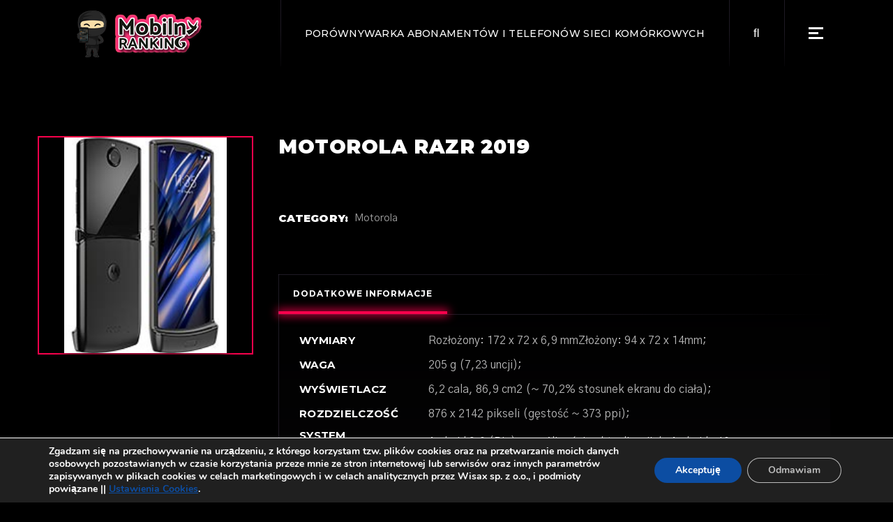

--- FILE ---
content_type: text/html; charset=UTF-8
request_url: https://mobilny-ranking.pl/telefon/motorola-razr-2019/
body_size: 14511
content:
<!DOCTYPE html>
<html lang="pl-PL">
<head>
	<!-- Global site tag (gtag.js) - Google Analytics -->
<script async src="https://www.googletagmanager.com/gtag/js?id=UA-106557590-1"></script>
<script>
  window.dataLayer = window.dataLayer || [];
  function gtag(){dataLayer.push(arguments);}
  gtag('js', new Date());

  gtag('config', 'UA-106557590-1');
</script>

	<meta charset="UTF-8">
	<meta name="viewport" content="width=device-width, initial-scale=1, user-scalable=yes">
	<link rel="profile" href="https://gmpg.org/xfn/11">
	
		
	<title>Motorola Razr 2019 - Mobilny Ranking</title>
<meta name='robots' content='max-image-preview:large' />
<script type='text/javascript'>function ctSetCookie___from_backend(c_name, value) {document.cookie = c_name + "=" + encodeURIComponent(value) + "; path=/; samesite=lax";}ctSetCookie___from_backend('ct_checkjs', '1789974833', '0');</script>
<!-- This site is optimized with the Yoast SEO plugin v12.2 - https://yoast.com/wordpress/plugins/seo/ -->
<meta name="robots" content="max-snippet:-1, max-image-preview:large, max-video-preview:-1"/>
<link rel="canonical" href="https://mobilny-ranking.pl/telefon/motorola-razr-2019/" />
<meta property="og:locale" content="pl_PL" />
<meta property="og:type" content="article" />
<meta property="og:title" content="Motorola Razr 2019 - Mobilny Ranking" />
<meta property="og:url" content="https://mobilny-ranking.pl/telefon/motorola-razr-2019/" />
<meta property="og:site_name" content="Mobilny Ranking" />
<meta name="twitter:card" content="summary_large_image" />
<meta name="twitter:title" content="Motorola Razr 2019 - Mobilny Ranking" />
<meta name="twitter:image" content="https://mobilny-ranking.pl/wp-content/uploads/2021/09/motorola-razr-2019-.jpg" />
<script type='application/ld+json' class='yoast-schema-graph yoast-schema-graph--main'>{"@context":"https://schema.org","@graph":[{"@type":"WebSite","@id":"https://mobilny-ranking.pl/#website","url":"https://mobilny-ranking.pl/","name":"Mobilny Ranking","potentialAction":{"@type":"SearchAction","target":"https://mobilny-ranking.pl/?s={search_term_string}","query-input":"required name=search_term_string"}},{"@type":"ImageObject","@id":"https://mobilny-ranking.pl/telefon/motorola-razr-2019/#primaryimage","url":"https://mobilny-ranking.pl/wp-content/uploads/2021/09/motorola-razr-2019-.jpg","caption":"Motorola Razr 2019"},{"@type":"WebPage","@id":"https://mobilny-ranking.pl/telefon/motorola-razr-2019/#webpage","url":"https://mobilny-ranking.pl/telefon/motorola-razr-2019/","inLanguage":"pl-PL","name":"Motorola Razr 2019 - Mobilny Ranking","isPartOf":{"@id":"https://mobilny-ranking.pl/#website"},"primaryImageOfPage":{"@id":"https://mobilny-ranking.pl/telefon/motorola-razr-2019/#primaryimage"},"datePublished":"2021-09-02T09:39:43+02:00","dateModified":"2021-09-02T09:39:43+02:00"}]}</script>
<!-- / Yoast SEO plugin. -->

<link rel='dns-prefetch' href='//fonts.googleapis.com' />
<link rel='dns-prefetch' href='//s.w.org' />
<link rel="alternate" type="application/rss+xml" title="Mobilny Ranking &raquo; Kanał z wpisami" href="https://mobilny-ranking.pl/feed/" />
<link rel="alternate" type="application/rss+xml" title="Mobilny Ranking &raquo; Kanał z komentarzami" href="https://mobilny-ranking.pl/comments/feed/" />
		<script type="text/javascript">
			window._wpemojiSettings = {"baseUrl":"https:\/\/s.w.org\/images\/core\/emoji\/13.0.1\/72x72\/","ext":".png","svgUrl":"https:\/\/s.w.org\/images\/core\/emoji\/13.0.1\/svg\/","svgExt":".svg","source":{"concatemoji":"https:\/\/mobilny-ranking.pl\/wp-includes\/js\/wp-emoji-release.min.js?ver=5.7.14"}};
			!function(e,a,t){var n,r,o,i=a.createElement("canvas"),p=i.getContext&&i.getContext("2d");function s(e,t){var a=String.fromCharCode;p.clearRect(0,0,i.width,i.height),p.fillText(a.apply(this,e),0,0);e=i.toDataURL();return p.clearRect(0,0,i.width,i.height),p.fillText(a.apply(this,t),0,0),e===i.toDataURL()}function c(e){var t=a.createElement("script");t.src=e,t.defer=t.type="text/javascript",a.getElementsByTagName("head")[0].appendChild(t)}for(o=Array("flag","emoji"),t.supports={everything:!0,everythingExceptFlag:!0},r=0;r<o.length;r++)t.supports[o[r]]=function(e){if(!p||!p.fillText)return!1;switch(p.textBaseline="top",p.font="600 32px Arial",e){case"flag":return s([127987,65039,8205,9895,65039],[127987,65039,8203,9895,65039])?!1:!s([55356,56826,55356,56819],[55356,56826,8203,55356,56819])&&!s([55356,57332,56128,56423,56128,56418,56128,56421,56128,56430,56128,56423,56128,56447],[55356,57332,8203,56128,56423,8203,56128,56418,8203,56128,56421,8203,56128,56430,8203,56128,56423,8203,56128,56447]);case"emoji":return!s([55357,56424,8205,55356,57212],[55357,56424,8203,55356,57212])}return!1}(o[r]),t.supports.everything=t.supports.everything&&t.supports[o[r]],"flag"!==o[r]&&(t.supports.everythingExceptFlag=t.supports.everythingExceptFlag&&t.supports[o[r]]);t.supports.everythingExceptFlag=t.supports.everythingExceptFlag&&!t.supports.flag,t.DOMReady=!1,t.readyCallback=function(){t.DOMReady=!0},t.supports.everything||(n=function(){t.readyCallback()},a.addEventListener?(a.addEventListener("DOMContentLoaded",n,!1),e.addEventListener("load",n,!1)):(e.attachEvent("onload",n),a.attachEvent("onreadystatechange",function(){"complete"===a.readyState&&t.readyCallback()})),(n=t.source||{}).concatemoji?c(n.concatemoji):n.wpemoji&&n.twemoji&&(c(n.twemoji),c(n.wpemoji)))}(window,document,window._wpemojiSettings);
		</script>
		<style type="text/css">
img.wp-smiley,
img.emoji {
	display: inline !important;
	border: none !important;
	box-shadow: none !important;
	height: 1em !important;
	width: 1em !important;
	margin: 0 .07em !important;
	vertical-align: -0.1em !important;
	background: none !important;
	padding: 0 !important;
}
</style>
	<link rel='stylesheet' id='font-awesome-css'  href='https://mobilny-ranking.pl/wp-content/plugins/woocommerce-ajax-filters/berocket/assets/css/font-awesome.min.css?ver=5.7.14' type='text/css' media='all' />
<link rel='stylesheet' id='berocket_aapf_widget-style-css'  href='https://mobilny-ranking.pl/wp-content/plugins/woocommerce-ajax-filters/assets/frontend/css/fullmain.min.css?ver=1.5.0.9' type='text/css' media='all' />
<link rel='stylesheet' id='dripicons-css'  href='https://mobilny-ranking.pl/wp-content/plugins/weltgeist-core/inc/icons/dripicons/assets/css/dripicons.min.css?ver=5.7.14' type='text/css' media='all' />
<link rel='stylesheet' id='elegant-icons-css'  href='https://mobilny-ranking.pl/wp-content/plugins/weltgeist-core/inc/icons/elegant-icons/assets/css/elegant-icons.min.css?ver=5.7.14' type='text/css' media='all' />
<link rel='stylesheet' id='ionicons-css'  href='https://mobilny-ranking.pl/wp-content/plugins/weltgeist-core/inc/icons/ionicons/assets/css/ionicons.min.css?ver=5.7.14' type='text/css' media='all' />
<link rel='stylesheet' id='linea-icons-css'  href='https://mobilny-ranking.pl/wp-content/plugins/weltgeist-core/inc/icons/linea-icons/assets/css/linea-icons.min.css?ver=5.7.14' type='text/css' media='all' />
<link rel='stylesheet' id='linear-icons-css'  href='https://mobilny-ranking.pl/wp-content/plugins/weltgeist-core/inc/icons/linear-icons/assets/css/linear-icons.min.css?ver=5.7.14' type='text/css' media='all' />
<link rel='stylesheet' id='material-icons-css'  href='https://fonts.googleapis.com/icon?family=Material+Icons&#038;ver=5.7.14' type='text/css' media='all' />
<link rel='stylesheet' id='simple-line-icons-css'  href='https://mobilny-ranking.pl/wp-content/plugins/weltgeist-core/inc/icons/simple-line-icons/assets/css/simple-line-icons.min.css?ver=5.7.14' type='text/css' media='all' />
<link rel='stylesheet' id='wc-block-vendors-style-css'  href='https://mobilny-ranking.pl/wp-content/plugins/woocommerce/packages/woocommerce-blocks/build/vendors-style.css?ver=3.1.0' type='text/css' media='all' />
<link rel='stylesheet' id='wc-block-style-css'  href='https://mobilny-ranking.pl/wp-content/plugins/woocommerce/packages/woocommerce-blocks/build/style.css?ver=3.1.0' type='text/css' media='all' />
<link rel='stylesheet' id='kk-star-ratings-css'  href='https://mobilny-ranking.pl/wp-content/plugins/kk-star-ratings/public/css/kk-star-ratings.css?ver=4.1.3' type='text/css' media='all' />
<style id='kk-star-ratings-inline-css' type='text/css'>
.kk-star-ratings .kksr-stars .kksr-star {
        margin-right: 0px;
    }
    [dir="rtl"] .kk-star-ratings .kksr-stars .kksr-star {
        margin-left: 0px;
        margin-right: 0;
    }
</style>
<link rel='stylesheet' id='ns-style-remove-related-css-css'  href='https://mobilny-ranking.pl/wp-content/plugins/ns-remove-related-products-for-woocommerce//css/style_remove.css?ver=5.7.14' type='text/css' media='all' />
<link rel='stylesheet' id='rs-plugin-settings-css'  href='https://mobilny-ranking.pl/wp-content/plugins/revslider/public/assets/css/rs6.css?ver=6.4.11' type='text/css' media='all' />
<style id='rs-plugin-settings-inline-css' type='text/css'>
#rs-demo-id {}
</style>
<style id='woocommerce-inline-inline-css' type='text/css'>
.woocommerce form .form-row .required { visibility: visible; }
</style>
<link rel='stylesheet' id='swiper-css'  href='https://mobilny-ranking.pl/wp-content/plugins/qi-addons-for-elementor/assets/plugins/swiper/swiper.min.css?ver=5.7.14' type='text/css' media='all' />
<link rel='stylesheet' id='qi-addons-for-elementor-grid-style-css'  href='https://mobilny-ranking.pl/wp-content/plugins/qi-addons-for-elementor/assets/css/grid.min.css?ver=5.7.14' type='text/css' media='all' />
<link rel='stylesheet' id='qi-addons-for-elementor-helper-parts-style-css'  href='https://mobilny-ranking.pl/wp-content/plugins/qi-addons-for-elementor/assets/css/helper-parts.min.css?ver=5.7.14' type='text/css' media='all' />
<link rel='stylesheet' id='qi-addons-for-elementor-style-css'  href='https://mobilny-ranking.pl/wp-content/plugins/qi-addons-for-elementor/assets/css/main.min.css?ver=5.7.14' type='text/css' media='all' />
<link rel='stylesheet' id='select2-css'  href='https://mobilny-ranking.pl/wp-content/plugins/woocommerce-ajax-filters/assets/frontend/css/select2.min.css?ver=5.7.14' type='text/css' media='all' />
<link rel='stylesheet' id='weltgeist-core-dashboard-style-css'  href='https://mobilny-ranking.pl/wp-content/plugins/weltgeist-core/inc/core-dashboard/assets/css/core-dashboard.min.css?ver=5.7.14' type='text/css' media='all' />
<link rel='stylesheet' id='perfect-scrollbar-css'  href='https://mobilny-ranking.pl/wp-content/plugins/weltgeist-core/assets/plugins/perfect-scrollbar/perfect-scrollbar.css?ver=5.7.14' type='text/css' media='all' />
<link rel='stylesheet' id='weltgeist-main-css'  href='https://mobilny-ranking.pl/wp-content/themes/weltgeist/assets/css/main.min.css?ver=5.7.14' type='text/css' media='all' />
<link rel='stylesheet' id='weltgeist-core-style-css'  href='https://mobilny-ranking.pl/wp-content/plugins/weltgeist-core/assets/css/weltgeist-core.min.css?ver=5.7.14' type='text/css' media='all' />
<link rel='stylesheet' id='weltgeist-style-css'  href='https://mobilny-ranking.pl/wp-content/themes/weltgeist/style.css?ver=5.7.14' type='text/css' media='all' />
<style id='weltgeist-style-inline-css' type='text/css'>
body { background-image: url();}#qodef-page-inner { padding: 100px 0 77px 0;}.qodef-news-reviews-holder .qodef-e-average { background-image: url(https://mobilny-ranking.pl/wp-content/uploads/2019/12/blog-rating-img-1.png);background-repeat: no-repeat;background-size: cover;}.qodef-news-reviews-holder .qodef-e-others { background-image: url(https://mobilny-ranking.pl/wp-content/uploads/2019/12/blog-rating-img-2.png);background-repeat: no-repeat;background-size: cover;}#qodef-page-spinner .qodef-m-inner { background-color: #000000;}.qodef-page-title { height: 145px;}.qodef-header--standard #qodef-page-header { height: 95px;background: none;box-shadow: none;}.qodef-header--standard #qodef-page-header-inner { padding-left: 100px;padding-right: 100px;}
</style>
<link rel='stylesheet' id='magnific-popup-css'  href='https://mobilny-ranking.pl/wp-content/themes/weltgeist/assets/plugins/magnific-popup/magnific-popup.css?ver=5.7.14' type='text/css' media='all' />
<link rel='stylesheet' id='weltgeist-google-fonts-css'  href='https://fonts.googleapis.com/css?family=Montserrat%3A400%2C500%2C700%2C900%7CGothic+A1%3A400%2C500%2C700%2C900&#038;subset=latin-ext&#038;ver=1.0.0' type='text/css' media='all' />
<link rel='stylesheet' id='moove_gdpr_frontend-css'  href='https://mobilny-ranking.pl/wp-content/plugins/gdpr-cookie-compliance/dist/styles/gdpr-main.css?ver=4.2.7' type='text/css' media='all' />
<script type='text/javascript' src='https://mobilny-ranking.pl/wp-includes/js/jquery/jquery.min.js?ver=3.5.1' id='jquery-core-js'></script>
<script type='text/javascript' src='https://mobilny-ranking.pl/wp-includes/js/jquery/jquery-migrate.min.js?ver=3.3.2' id='jquery-migrate-js'></script>
<script type='text/javascript' id='ct_public-js-extra'>
/* <![CDATA[ */
var ctPublic = {"_ajax_nonce":"2d05d7cd3c","_ajax_url":"https:\/\/mobilny-ranking.pl\/wp-admin\/admin-ajax.php"};
/* ]]> */
</script>
<script type='text/javascript' src='https://mobilny-ranking.pl/wp-content/plugins/cleantalk-spam-protect/js/apbct-public.min.js?ver=5.145.2' id='ct_public-js'></script>
<script type='text/javascript' id='ct_nocache-js-extra'>
/* <![CDATA[ */
var ctNocache = {"ajaxurl":"https:\/\/mobilny-ranking.pl\/wp-admin\/admin-ajax.php","info_flag":"","set_cookies_flag":"","blog_home":"https:\/\/mobilny-ranking.pl\/"};
/* ]]> */
</script>
<script type='text/javascript' src='https://mobilny-ranking.pl/wp-content/plugins/cleantalk-spam-protect/js/cleantalk_nocache.min.js?ver=5.145.2' id='ct_nocache-js'></script>
<script type='text/javascript' src='https://mobilny-ranking.pl/wp-content/plugins/revslider/public/assets/js/rbtools.min.js?ver=6.4.8' id='tp-tools-js'></script>
<script type='text/javascript' src='https://mobilny-ranking.pl/wp-content/plugins/revslider/public/assets/js/rs6.min.js?ver=6.4.11' id='revmin-js'></script>
<link rel="https://api.w.org/" href="https://mobilny-ranking.pl/wp-json/" /><link rel="alternate" type="application/json" href="https://mobilny-ranking.pl/wp-json/wp/v2/product/57904" /><link rel="EditURI" type="application/rsd+xml" title="RSD" href="https://mobilny-ranking.pl/xmlrpc.php?rsd" />
<link rel="wlwmanifest" type="application/wlwmanifest+xml" href="https://mobilny-ranking.pl/wp-includes/wlwmanifest.xml" /> 
<meta name="generator" content="WordPress 5.7.14" />
<meta name="generator" content="WooCommerce 4.4.4" />
<link rel='shortlink' href='https://mobilny-ranking.pl/?p=57904' />
<link rel="alternate" type="application/json+oembed" href="https://mobilny-ranking.pl/wp-json/oembed/1.0/embed?url=https%3A%2F%2Fmobilny-ranking.pl%2Ftelefon%2Fmotorola-razr-2019%2F" />
<link rel="alternate" type="text/xml+oembed" href="https://mobilny-ranking.pl/wp-json/oembed/1.0/embed?url=https%3A%2F%2Fmobilny-ranking.pl%2Ftelefon%2Fmotorola-razr-2019%2F&#038;format=xml" />
<style></style>	<noscript><style>.woocommerce-product-gallery{ opacity: 1 !important; }</style></noscript>
	<meta name="generator" content="Powered by Slider Revolution 6.4.11 - responsive, Mobile-Friendly Slider Plugin for WordPress with comfortable drag and drop interface." />
<link rel="icon" href="https://mobilny-ranking.pl/wp-content/uploads/2019/08/cropped-cropped-mobilny-ranking-1-32x32.png" sizes="32x32" />
<link rel="icon" href="https://mobilny-ranking.pl/wp-content/uploads/2019/08/cropped-cropped-mobilny-ranking-1-192x192.png" sizes="192x192" />
<link rel="apple-touch-icon" href="https://mobilny-ranking.pl/wp-content/uploads/2019/08/cropped-cropped-mobilny-ranking-1-180x180.png" />
<meta name="msapplication-TileImage" content="https://mobilny-ranking.pl/wp-content/uploads/2019/08/cropped-cropped-mobilny-ranking-1-270x270.png" />
<style id="gdpr_cookie_compliance_inline_styles" type='text/css'>
	#moove_gdpr_cookie_modal,#moove_gdpr_cookie_info_bar,.gdpr_cookie_settings_shortcode_content{font-family:Nunito,sans-serif}#moove_gdpr_save_popup_settings_button{background-color:#373737;color:#fff}#moove_gdpr_save_popup_settings_button:hover{background-color:#000}#moove_gdpr_cookie_info_bar .moove-gdpr-info-bar-container .moove-gdpr-info-bar-content a.mgbutton,#moove_gdpr_cookie_info_bar .moove-gdpr-info-bar-container .moove-gdpr-info-bar-content button.mgbutton{background-color:#0c4da2}#moove_gdpr_cookie_modal .moove-gdpr-modal-content .moove-gdpr-modal-footer-content .moove-gdpr-button-holder a.mgbutton,#moove_gdpr_cookie_modal .moove-gdpr-modal-content .moove-gdpr-modal-footer-content .moove-gdpr-button-holder button.mgbutton,.gdpr_cookie_settings_shortcode_content .gdpr-shr-button.button-green{background-color:#0c4da2;border-color:#0c4da2}#moove_gdpr_cookie_modal .moove-gdpr-modal-content .moove-gdpr-modal-footer-content .moove-gdpr-button-holder a.mgbutton:hover,#moove_gdpr_cookie_modal .moove-gdpr-modal-content .moove-gdpr-modal-footer-content .moove-gdpr-button-holder button.mgbutton:hover,.gdpr_cookie_settings_shortcode_content .gdpr-shr-button.button-green:hover{background-color:#fff;color:#0c4da2}#moove_gdpr_cookie_modal .moove-gdpr-modal-content .moove-gdpr-modal-close i,#moove_gdpr_cookie_modal .moove-gdpr-modal-content .moove-gdpr-modal-close span.gdpr-icon{background-color:#0c4da2;border:1px solid #0c4da2}#moove_gdpr_cookie_modal .moove-gdpr-modal-content .moove-gdpr-modal-close i:hover,#moove_gdpr_cookie_modal .moove-gdpr-modal-content .moove-gdpr-modal-close span.gdpr-icon:hover,#moove_gdpr_cookie_info_bar span[data-href]>u.change-settings-button{color:#0c4da2}#moove_gdpr_cookie_modal .moove-gdpr-modal-content .moove-gdpr-modal-left-content #moove-gdpr-menu li.menu-item-selected a span.gdpr-icon,#moove_gdpr_cookie_modal .moove-gdpr-modal-content .moove-gdpr-modal-left-content #moove-gdpr-menu li.menu-item-selected button span.gdpr-icon{color:inherit}#moove_gdpr_cookie_modal .moove-gdpr-modal-content .moove-gdpr-modal-left-content #moove-gdpr-menu li:hover a,#moove_gdpr_cookie_modal .moove-gdpr-modal-content .moove-gdpr-modal-left-content #moove-gdpr-menu li:hover button{color:#000}#moove_gdpr_cookie_modal .moove-gdpr-modal-content .moove-gdpr-modal-left-content #moove-gdpr-menu li a span.gdpr-icon,#moove_gdpr_cookie_modal .moove-gdpr-modal-content .moove-gdpr-modal-left-content #moove-gdpr-menu li button span.gdpr-icon{color:inherit}#moove_gdpr_cookie_modal .gdpr-acc-link{line-height:0;font-size:0;color:transparent;position:absolute}#moove_gdpr_cookie_modal .moove-gdpr-modal-content .moove-gdpr-modal-close:hover i,#moove_gdpr_cookie_modal .moove-gdpr-modal-content .moove-gdpr-modal-left-content #moove-gdpr-menu li a,#moove_gdpr_cookie_modal .moove-gdpr-modal-content .moove-gdpr-modal-left-content #moove-gdpr-menu li button,#moove_gdpr_cookie_modal .moove-gdpr-modal-content .moove-gdpr-modal-left-content #moove-gdpr-menu li button i,#moove_gdpr_cookie_modal .moove-gdpr-modal-content .moove-gdpr-modal-left-content #moove-gdpr-menu li a i,#moove_gdpr_cookie_modal .moove-gdpr-modal-content .moove-gdpr-tab-main .moove-gdpr-tab-main-content a:hover,#moove_gdpr_cookie_info_bar.moove-gdpr-dark-scheme .moove-gdpr-info-bar-container .moove-gdpr-info-bar-content a.mgbutton:hover,#moove_gdpr_cookie_info_bar.moove-gdpr-dark-scheme .moove-gdpr-info-bar-container .moove-gdpr-info-bar-content button.mgbutton:hover,#moove_gdpr_cookie_info_bar.moove-gdpr-dark-scheme .moove-gdpr-info-bar-container .moove-gdpr-info-bar-content a:hover,#moove_gdpr_cookie_info_bar.moove-gdpr-dark-scheme .moove-gdpr-info-bar-container .moove-gdpr-info-bar-content button:hover,#moove_gdpr_cookie_info_bar.moove-gdpr-dark-scheme .moove-gdpr-info-bar-container .moove-gdpr-info-bar-content span.change-settings-button:hover,#moove_gdpr_cookie_info_bar.moove-gdpr-dark-scheme .moove-gdpr-info-bar-container .moove-gdpr-info-bar-content u.change-settings-button:hover,#moove_gdpr_cookie_info_bar span[data-href]>u.change-settings-button{color:#0c4da2}#moove_gdpr_cookie_modal .moove-gdpr-modal-content .moove-gdpr-modal-left-content #moove-gdpr-menu li.menu-item-selected a,#moove_gdpr_cookie_modal .moove-gdpr-modal-content .moove-gdpr-modal-left-content #moove-gdpr-menu li.menu-item-selected button{color:#000}#moove_gdpr_cookie_modal .moove-gdpr-modal-content .moove-gdpr-modal-left-content #moove-gdpr-menu li.menu-item-selected a i,#moove_gdpr_cookie_modal .moove-gdpr-modal-content .moove-gdpr-modal-left-content #moove-gdpr-menu li.menu-item-selected button i{color:#000}#moove_gdpr_cookie_modal.lity-hide{display:none}</style><script type="text/javascript">function setREVStartSize(e){
			//window.requestAnimationFrame(function() {				 
				window.RSIW = window.RSIW===undefined ? window.innerWidth : window.RSIW;	
				window.RSIH = window.RSIH===undefined ? window.innerHeight : window.RSIH;	
				try {								
					var pw = document.getElementById(e.c).parentNode.offsetWidth,
						newh;
					pw = pw===0 || isNaN(pw) ? window.RSIW : pw;
					e.tabw = e.tabw===undefined ? 0 : parseInt(e.tabw);
					e.thumbw = e.thumbw===undefined ? 0 : parseInt(e.thumbw);
					e.tabh = e.tabh===undefined ? 0 : parseInt(e.tabh);
					e.thumbh = e.thumbh===undefined ? 0 : parseInt(e.thumbh);
					e.tabhide = e.tabhide===undefined ? 0 : parseInt(e.tabhide);
					e.thumbhide = e.thumbhide===undefined ? 0 : parseInt(e.thumbhide);
					e.mh = e.mh===undefined || e.mh=="" || e.mh==="auto" ? 0 : parseInt(e.mh,0);		
					if(e.layout==="fullscreen" || e.l==="fullscreen") 						
						newh = Math.max(e.mh,window.RSIH);					
					else{					
						e.gw = Array.isArray(e.gw) ? e.gw : [e.gw];
						for (var i in e.rl) if (e.gw[i]===undefined || e.gw[i]===0) e.gw[i] = e.gw[i-1];					
						e.gh = e.el===undefined || e.el==="" || (Array.isArray(e.el) && e.el.length==0)? e.gh : e.el;
						e.gh = Array.isArray(e.gh) ? e.gh : [e.gh];
						for (var i in e.rl) if (e.gh[i]===undefined || e.gh[i]===0) e.gh[i] = e.gh[i-1];
											
						var nl = new Array(e.rl.length),
							ix = 0,						
							sl;					
						e.tabw = e.tabhide>=pw ? 0 : e.tabw;
						e.thumbw = e.thumbhide>=pw ? 0 : e.thumbw;
						e.tabh = e.tabhide>=pw ? 0 : e.tabh;
						e.thumbh = e.thumbhide>=pw ? 0 : e.thumbh;					
						for (var i in e.rl) nl[i] = e.rl[i]<window.RSIW ? 0 : e.rl[i];
						sl = nl[0];									
						for (var i in nl) if (sl>nl[i] && nl[i]>0) { sl = nl[i]; ix=i;}															
						var m = pw>(e.gw[ix]+e.tabw+e.thumbw) ? 1 : (pw-(e.tabw+e.thumbw)) / (e.gw[ix]);					
						newh =  (e.gh[ix] * m) + (e.tabh + e.thumbh);
					}				
					if(window.rs_init_css===undefined) window.rs_init_css = document.head.appendChild(document.createElement("style"));					
					document.getElementById(e.c).height = newh+"px";
					window.rs_init_css.innerHTML += "#"+e.c+"_wrapper { height: "+newh+"px }";				
				} catch(e){
					console.log("Failure at Presize of Slider:" + e)
				}					   
			//});
		  };</script>
		<style type="text/css" id="wp-custom-css">
			.qodef-e-info-item.qodef-e-info-author {display:none}
.qodef-e-info-item.qodef-e-info-comments {display:none}
.qodef-e-info.qodef-info--topright {display:none}
#qodef-woo-page.qodef--single .qodef-woo-single-image {
    position: relative;
    display: inline-block;
    width: 400px;
	height: auto;
    vertical-align: top;
}
.qodef-woo-single-image {border: 2px solid #f8014c!important;}		</style>
		</head>
<body class="product-template-default single single-product postid-57904 wp-custom-logo theme-weltgeist qode-framework-1.1.3 woocommerce woocommerce-page woocommerce-no-js qodef-qi--no-touch qi-addons-for-elementor-1.3 qodef-back-to-top--enabled  qodef-content-grid-1200 qodef-header--standard qodef-header-appearance--none qodef-mobile-header--standard qodef-drop-down-second--full-width qodef-drop-down-second--animate-height weltgeist-core-1.1 weltgeist-1.2 qodef-header-standard--right qodef-search--fullscreen elementor-default elementor-kit-34726" itemscope itemtype="https://schema.org/WebPage">
<div id="qodef-page-wrapper" class="">
	<header id="qodef-page-header">
		<div id="qodef-page-header-inner" >
		<a itemprop="url" class="qodef-header-logo-link qodef-height--set" href="https://mobilny-ranking.pl/" style="height:87px" rel="home">
	<img width="200" height="80" src="https://mobilny-ranking.pl/wp-content/uploads/2021/07/mobilny-ranking-logo-roz.png" class="qodef-header-logo-image qodef--main" alt="logo main" loading="lazy" />	<img width="200" height="80" src="https://mobilny-ranking.pl/wp-content/uploads/2021/07/mobilny-ranking-logo-roz.png" class="qodef-header-logo-image qodef--dark" alt="logo dark" loading="lazy" />	<img width="200" height="80" src="https://mobilny-ranking.pl/wp-content/uploads/2021/07/mobilny-ranking-logo-roz.png" class="qodef-header-logo-image qodef--light" alt="logo light" loading="lazy" /></a>	<div class="qodef-widget-holder">
		<div id="weltgeist_core_custom_font-3" class="widget widget_weltgeist_core_custom_font qodef-header-widget-area-one" data-area="header-widget-one"><h1 class="qodef-shortcode qodef-m  qodef-custom-font qodef-custom-font-7679 qodef-layout--simple" style="font-size: 14px;font-weight: 500">Porównywarka Abonamentów i Telefonów Sieci Komórkowych</h1></div><div id="search-5" class="widget widget_search qodef-header-widget-area-one" data-area="header-widget-one"><form role="search" method="get" class="qodef-search-form" action="https://mobilny-ranking.pl/">
	<label for="qodef-search-form-6970c1f1958cd" class="screen-reader-text">Search for:</label>
	<div class="qodef-search-form-inner clear">
		<input type="search" id="qodef-search-form-6970c1f1958cd" class="qodef-search-form-field" required value="" name="s" placeholder="Search_" />
		<button type="submit" class="qodef-search-form-button"><span class="qodef-icon-font-awesome fas fa-search" ></span></button>
	</div>
</form></div><div id="weltgeist_core_side_area_opener-2" class="widget widget_weltgeist_core_side_area_opener qodef-header-widget-area-one" data-area="header-widget-one">			<a itemprop="url" class="qodef-side-area-opener qodef-side-area-opener--predefined"   href="#">
				<span class="qodef-lines"><span class="qodef-line qodef-line-1"></span><span class="qodef-line qodef-line-2"></span><span class="qodef-line qodef-line-3"></span></span>			</a>
			</div>	</div>
	</div>
	</header><header id="qodef-page-mobile-header">
		<div id="qodef-page-mobile-header-inner">
		<a itemprop="url" class="qodef-mobile-header-logo-link" href="https://mobilny-ranking.pl/" style="height:67px" rel="home">
	<img width="200" height="80" src="https://mobilny-ranking.pl/wp-content/uploads/2021/07/mobilny-ranking-logo-roz.png" class="qodef-header-logo-image qodef--main" alt="logo main" loading="lazy" />	<img width="200" height="80" src="https://mobilny-ranking.pl/wp-content/uploads/2021/07/mobilny-ranking-logo-roz.png" class="qodef-header-logo-image qodef--dark" alt="logo dark" loading="lazy" /><img width="200" height="80" src="https://mobilny-ranking.pl/wp-content/uploads/2021/07/mobilny-ranking-logo-roz.png" class="qodef-header-logo-image qodef--light" alt="logo light" loading="lazy" /></a><a class="qodef-mobile-header-opener qodef-mobile-menu-opener--predefined" href="#">
	<span class="qodef-open-icon">
		<span class="qodef-lines"><span class="qodef-line qodef-line-1"></span><span class="qodef-line qodef-line-2"></span><span class="qodef-line qodef-line-3"></span></span>	</span>
	<span class="qodef-close-icon">
		<span class="qodef-lines"><span class="qodef-line qodef-line-1"></span><span class="qodef-line qodef-line-2"></span><span class="qodef-line qodef-line-3"></span></span>	</span>
</a>	<nav class="qodef-mobile-header-navigation" role="navigation" aria-label="Mobile Menu">
		<ul id="menu-kategorie-1" class="qodef-content-grid"><li class="menu-item menu-item-type-taxonomy menu-item-object-category menu-item-38559"><a href="https://mobilny-ranking.pl/kategorie/oferty-sieci-komorkowych/"><span class="qodef-menu-item-text">Oferty Sieci Komórkowych</span></a></li>
<li class="menu-item menu-item-type-custom menu-item-object-custom menu-item-38564"><a href="https://mobilny-ranking.pl/telefony"><span class="qodef-menu-item-text">Porównywarka Telefonów</span></a></li>
<li class="menu-item menu-item-type-taxonomy menu-item-object-category menu-item-38557"><a href="https://mobilny-ranking.pl/kategorie/telefony-artykuly-i-recenzje/"><span class="qodef-menu-item-text">Telefony &#8211; Artykuły i Recenzje</span></a></li>
<li class="menu-item menu-item-type-taxonomy menu-item-object-category menu-item-38558"><a href="https://mobilny-ranking.pl/kategorie/promocje/"><span class="qodef-menu-item-text">Promocje</span></a></li>
<li class="menu-item menu-item-type-taxonomy menu-item-object-category menu-item-38560"><a href="https://mobilny-ranking.pl/kategorie/poradniki/"><span class="qodef-menu-item-text">Poradniki</span></a></li>
<li class="menu-item menu-item-type-taxonomy menu-item-object-category menu-item-38561"><a href="https://mobilny-ranking.pl/kategorie/nowe-technologie/"><span class="qodef-menu-item-text">Nowe Technologie</span></a></li>
<li class="menu-item menu-item-type-taxonomy menu-item-object-category menu-item-38556"><a href="https://mobilny-ranking.pl/kategorie/aktualnosci/"><span class="qodef-menu-item-text">Aktualności</span></a></li>
</ul>	</nav>
	</div>
	</header>	<div id="qodef-page-outer">
				<div id="qodef-page-inner" class="qodef-content-grid">
	<main id="qodef-page-content" class="qodef-grid qodef-layout--template qodef--no-bottom-space "><div class="qodef-grid-inner clear"><div id="qodef-woo-page" class="qodef-grid-item qodef--single qodef-popup--magnific-popup qodef-magnific-popup qodef-popup-gallery">
					
			<div class="woocommerce-notices-wrapper"></div><div id="product-57904" class="product type-product post-57904 status-publish first instock product_cat-motorola has-post-thumbnail shipping-taxable product-type-simple">

	<div class="qodef-woo-single-inner"><div class="qodef-woo-single-image"><div class="woocommerce-product-gallery woocommerce-product-gallery--with-images woocommerce-product-gallery--columns-3 images qodef-position--below" data-columns="3" style="opacity: 0; transition: opacity .25s ease-in-out;">
	<figure class="woocommerce-product-gallery__wrapper">
		<div data-thumb="https://mobilny-ranking.pl/wp-content/uploads/2021/09/motorola-razr-2019-.jpg" data-thumb-alt="Motorola Razr 2019" class="woocommerce-product-gallery__image"><a href="https://mobilny-ranking.pl/wp-content/uploads/2021/09/motorola-razr-2019-.jpg"><img width="1" height="1" src="https://mobilny-ranking.pl/wp-content/uploads/2021/09/motorola-razr-2019-.jpg" class="wp-post-image" alt="Motorola Razr 2019" loading="lazy" title="Motorola Razr 2019 1" data-caption="" data-src="https://mobilny-ranking.pl/wp-content/uploads/2021/09/motorola-razr-2019-.jpg" data-large_image="https://mobilny-ranking.pl/wp-content/uploads/2021/09/motorola-razr-2019-.jpg" data-large_image_width="0" data-large_image_height="0" /></a></div><div class="qodef-woo-thumbnails-wrapper"></div>	</figure>
</div>
</div>
	<div class="summary entry-summary">
		<h2 class="qodef-woo-product-title product_title entry-title">Motorola Razr 2019</h2><p class="price"></p>
<div class="product_meta">
	
		
	
	<span class="posted_in"><span class="qodef-woo-meta-label">Category:</span><span class="qodef-woo-meta-value"><a href="https://mobilny-ranking.pl/telefony/motorola/" rel="tag">Motorola</a></span></span>
	
	
</div>

	<div class="woocommerce-tabs wc-tabs-wrapper">
		<ul class="tabs wc-tabs" role="tablist">
							<li class="additional_information_tab" id="tab-title-additional_information" role="tab" aria-controls="tab-additional_information">
					<a href="#tab-additional_information">
						Dodatkowe informacje					</a>
				</li>
					</ul>
					<div class="woocommerce-Tabs-panel woocommerce-Tabs-panel--additional_information panel entry-content wc-tab" id="tab-additional_information" role="tabpanel" aria-labelledby="tab-title-additional_information">
				
	<h2>Dodatkowe informacje</h2>

<table class="woocommerce-product-attributes shop_attributes">
			<tr class="woocommerce-product-attributes-item woocommerce-product-attributes-item--attribute_pa_wymiary">
			<th class="woocommerce-product-attributes-item__label">Wymiary</th>
			<td class="woocommerce-product-attributes-item__value"><p>Rozłożony: 172 x 72 x 6,9 mmZłożony: 94 x 72 x 14mm;</p>
</td>
		</tr>
			<tr class="woocommerce-product-attributes-item woocommerce-product-attributes-item--attribute_pa_waga">
			<th class="woocommerce-product-attributes-item__label">Waga</th>
			<td class="woocommerce-product-attributes-item__value"><p>205 g (7,23 uncji);</p>
</td>
		</tr>
			<tr class="woocommerce-product-attributes-item woocommerce-product-attributes-item--attribute_pa_wyswietlacz">
			<th class="woocommerce-product-attributes-item__label">Wyświetlacz</th>
			<td class="woocommerce-product-attributes-item__value"><p>6,2 cala, 86,9 cm2 (~ 70,2% stosunek ekranu do ciała);</p>
</td>
		</tr>
			<tr class="woocommerce-product-attributes-item woocommerce-product-attributes-item--attribute_pa_rozdzielczosc">
			<th class="woocommerce-product-attributes-item__label">Rozdzielczość</th>
			<td class="woocommerce-product-attributes-item__value"><p>876 x 2142 pikseli (gęstość ~ 373 ppi);</p>
</td>
		</tr>
			<tr class="woocommerce-product-attributes-item woocommerce-product-attributes-item--attribute_pa_system-operacyjny">
			<th class="woocommerce-product-attributes-item__label">System Operacyjny</th>
			<td class="woocommerce-product-attributes-item__value"><p>Android 9.0 (Pie), z możliwością aktualizacji do Androida 10;</p>
</td>
		</tr>
			<tr class="woocommerce-product-attributes-item woocommerce-product-attributes-item--attribute_pa_procesor">
			<th class="woocommerce-product-attributes-item__label">Procesor</th>
			<td class="woocommerce-product-attributes-item__value"><p>Ośmiordzeniowy (2&#215;2,2 GHz 360 złoty i 6&#215;1,7 GHz Kryo 360 srebrny);</p>
</td>
		</tr>
			<tr class="woocommerce-product-attributes-item woocommerce-product-attributes-item--attribute_pa_pamiec-wewnetrzna-ram">
			<th class="woocommerce-product-attributes-item__label">Pamięć Wewnętrzna | RAM</th>
			<td class="woocommerce-product-attributes-item__value"><p>128 GB 6 GB pamięci RAM;</p>
</td>
		</tr>
			<tr class="woocommerce-product-attributes-item woocommerce-product-attributes-item--attribute_pa_aparat-glowny">
			<th class="woocommerce-product-attributes-item__label">Aparat Główny</th>
			<td class="woocommerce-product-attributes-item__value"><p>16 MP, f/1,7, 1,22um, Dual Pixel PDAF, Laser AF_x000D_ TOF 3D, (głębokość);</p>
</td>
		</tr>
			<tr class="woocommerce-product-attributes-item woocommerce-product-attributes-item--attribute_pa_jack-35-mm">
			<th class="woocommerce-product-attributes-item__label">Jack 3,5 mm</th>
			<td class="woocommerce-product-attributes-item__value"><p>Nie;</p>
</td>
		</tr>
			<tr class="woocommerce-product-attributes-item woocommerce-product-attributes-item--attribute_pa_nfc">
			<th class="woocommerce-product-attributes-item__label">NFC</th>
			<td class="woocommerce-product-attributes-item__value"><p>Tak;</p>
</td>
		</tr>
			<tr class="woocommerce-product-attributes-item woocommerce-product-attributes-item--attribute_pa_czujniki">
			<th class="woocommerce-product-attributes-item__label">Czujniki</th>
			<td class="woocommerce-product-attributes-item__value"><p>Odcisk palca (montowany z przodu), akcelerometr, żyroskop, czujnik zbliżeniowy, kompas;</p>
</td>
		</tr>
			<tr class="woocommerce-product-attributes-item woocommerce-product-attributes-item--attribute_pa_bateria">
			<th class="woocommerce-product-attributes-item__label">Bateria</th>
			<td class="woocommerce-product-attributes-item__value"><p>Li-Po 2510 mAh, nieusuwalny;</p>
</td>
		</tr>
			<tr class="woocommerce-product-attributes-item woocommerce-product-attributes-item--attribute_pa_dostepne-kolory">
			<th class="woocommerce-product-attributes-item__label">Dostępne Kolory</th>
			<td class="woocommerce-product-attributes-item__value"><p>Noir Black, Blush Gold;</p>
</td>
		</tr>
	</table>
			</div>
		
			</div>

	</div>

	</div>
	<section class="related products">

					<h2>Pokrewne produkty</h2>
				
		<div class="qodef-woo-product-list qodef-item-layout--info-below qodef-gutter--normal"><ul class="products columns-3">

			
					<li class="product type-product post-56584 status-publish first instock product_cat-motorola has-post-thumbnail shipping-taxable product-type-simple">
	<div class="qodef-woo-product-inner"><div class="qodef-woo-product-image"><img width="139" height="184" src="https://mobilny-ranking.pl/wp-content/uploads/2021/09/motorola-a3100.jpg" class="attachment-woocommerce_thumbnail size-woocommerce_thumbnail" alt="Motorola A3100" loading="lazy" /><div class="qodef-woo-product-image-inner"><a href="https://mobilny-ranking.pl/telefon/motorola-a3100/" data-quantity="1" class="button product_type_simple" data-product_id="56584" data-product_sku="" aria-label="Przeczytaj więcej o &ldquo;Motorola A3100&rdquo;" rel="nofollow">Czytaj dalej</a></div></div><div class="qodef-woo-product-content"><h3 class="qodef-woo-product-title woocommerce-loop-product__title">Motorola A3100</h3>
</div><a href="https://mobilny-ranking.pl/telefon/motorola-a3100/" class="woocommerce-LoopProduct-link woocommerce-loop-product__link"></a></div></li>

			
					<li class="product type-product post-56590 status-publish instock product_cat-motorola has-post-thumbnail shipping-taxable product-type-simple">
	<div class="qodef-woo-product-inner"><div class="qodef-woo-product-image"><img width="139" height="184" src="https://mobilny-ranking.pl/wp-content/uploads/2021/09/moa630.gif" class="attachment-woocommerce_thumbnail size-woocommerce_thumbnail" alt="Motorola A630" loading="lazy" /><div class="qodef-woo-product-image-inner"><a href="https://mobilny-ranking.pl/telefon/motorola-a630/" data-quantity="1" class="button product_type_simple" data-product_id="56590" data-product_sku="" aria-label="Przeczytaj więcej o &ldquo;Motorola A630&rdquo;" rel="nofollow">Czytaj dalej</a></div></div><div class="qodef-woo-product-content"><h3 class="qodef-woo-product-title woocommerce-loop-product__title">Motorola A630</h3>
</div><a href="https://mobilny-ranking.pl/telefon/motorola-a630/" class="woocommerce-LoopProduct-link woocommerce-loop-product__link"></a></div></li>

			
					<li class="product type-product post-56606 status-publish last instock product_cat-motorola has-post-thumbnail shipping-taxable product-type-simple">
	<div class="qodef-woo-product-inner"><div class="qodef-woo-product-image"><img width="1" height="1" src="https://mobilny-ranking.pl/wp-content/uploads/2021/09/moa830.gif" class="attachment-woocommerce_thumbnail size-woocommerce_thumbnail" alt="Motorola A830" loading="lazy" /><div class="qodef-woo-product-image-inner"><a href="https://mobilny-ranking.pl/telefon/motorola-a830/" data-quantity="1" class="button product_type_simple" data-product_id="56606" data-product_sku="" aria-label="Przeczytaj więcej o &ldquo;Motorola A830&rdquo;" rel="nofollow">Czytaj dalej</a></div></div><div class="qodef-woo-product-content"><h3 class="qodef-woo-product-title woocommerce-loop-product__title">Motorola A830</h3>
</div><a href="https://mobilny-ranking.pl/telefon/motorola-a830/" class="woocommerce-LoopProduct-link woocommerce-loop-product__link"></a></div></li>

			
		</ul>
</div>
	</section>
	</div>


		
	</div></div></main>
	
			</div><!-- close #qodef-page-inner div from header.php -->
		</div><!-- close #qodef-page-outer div from header.php -->
		<footer id="qodef-page-footer">
		<div id="qodef-page-footer-bottom-area">
		<div id="qodef-page-footer-bottom-area-inner" class="qodef-content-full-width">
			<div class="qodef-grid qodef-layout--columns qodef-responsive--custom qodef-col-num--2 qodef-col-num--680--1 qodef-col-num--480--1">
				<div class="qodef-grid-inner clear">
											<div class="qodef-grid-item">
							<div id="text-9" class="widget widget_text" data-area="footer_bottom_area_column_1">			<div class="textwidget"><p>© Copyright 2021. All rights reserved. | <a href="https://mobilny-ranking.pl/polityka-prywatnosci">Polityka Prywatności</a> | <a href="https://mobilny-ranking.pl/regulamin">Regulamin</a> | <a href="https://mobilny-ranking.pl/kontakt">Kontakt</a> |</p>
</div>
		</div>						</div>
											<div class="qodef-grid-item">
													</div>
									</div>
			</div>
		</div>
	</div>
</footer><div class="qodef-fullscreen-search-holder">
	<a itemprop="url" class="qodef-header-logo-link qodef-height--set" href="https://mobilny-ranking.pl/" style="height:87px" rel="home">
	<img width="200" height="80" src="https://mobilny-ranking.pl/wp-content/uploads/2021/07/mobilny-ranking-logo-roz.png" class="qodef-header-logo-image qodef--main" alt="logo main" loading="lazy" />	<img width="200" height="80" src="https://mobilny-ranking.pl/wp-content/uploads/2021/07/mobilny-ranking-logo-roz.png" class="qodef-header-logo-image qodef--dark" alt="logo dark" loading="lazy" />	<img width="200" height="80" src="https://mobilny-ranking.pl/wp-content/uploads/2021/07/mobilny-ranking-logo-roz.png" class="qodef-header-logo-image qodef--light" alt="logo light" loading="lazy" /></a>	<a class="qodef-search-close qodef-search-close--icon-pack" href="javascript:void(0)">
		<span class="qodef-lines"><span class="qodef-line qodef-line-1"></span><span class="qodef-line qodef-line-2"></span><span class="qodef-line qodef-line-3"></span></span>	</a>
	<div class="qodef-fullscreen-search-inner">
		<form action="https://mobilny-ranking.pl/" class="qodef-fullscreen-search-form" method="get">
			<div class="qodef-form-holder">
				<div class="qodef-field-holder">
					<input type="text" placeholder="Search_" name="s" class="qodef-search-field" autocomplete="off" required/>
				</div>
				<div class="qodef-line"></div>
				<button type="submit" class="qodef-search-submit qodef-search-submit--icon-pack">
					<span class="qodef-icon-font-awesome fa fa-search" ></span>				</button>
			</div>
		</form>
	</div>
</div><a id="qodef-back-to-top" href="#">
    <span class="qodef-back-to-top-icon">
		<span class="qodef-icon-elegant-icons arrow_carrot-up" ></span>    </span>
</a>	<div id="qodef-side-area" >
		<a id="qodef-side-area-close" class="qodef-side-area-close--predefined" href="javascript:void(0)">
			<span class="qodef-lines"><span class="qodef-line qodef-line-1"></span><span class="qodef-line qodef-line-2"></span><span class="qodef-line qodef-line-3"></span></span>		</a>
		<div id="qodef-side-area-inner">
			<div id="nav_menu-12" class="widget widget_nav_menu" data-area="side-area"><div class="menu-kategorie-container"><ul id="menu-kategorie-2" class="menu"><li class="menu-item menu-item-type-taxonomy menu-item-object-category menu-item-38559"><a href="https://mobilny-ranking.pl/kategorie/oferty-sieci-komorkowych/">Oferty Sieci Komórkowych</a></li>
<li class="menu-item menu-item-type-custom menu-item-object-custom menu-item-38564"><a href="https://mobilny-ranking.pl/telefony">Porównywarka Telefonów</a></li>
<li class="menu-item menu-item-type-taxonomy menu-item-object-category menu-item-38557"><a href="https://mobilny-ranking.pl/kategorie/telefony-artykuly-i-recenzje/">Telefony &#8211; Artykuły i Recenzje</a></li>
<li class="menu-item menu-item-type-taxonomy menu-item-object-category menu-item-38558"><a href="https://mobilny-ranking.pl/kategorie/promocje/">Promocje</a></li>
<li class="menu-item menu-item-type-taxonomy menu-item-object-category menu-item-38560"><a href="https://mobilny-ranking.pl/kategorie/poradniki/">Poradniki</a></li>
<li class="menu-item menu-item-type-taxonomy menu-item-object-category menu-item-38561"><a href="https://mobilny-ranking.pl/kategorie/nowe-technologie/">Nowe Technologie</a></li>
<li class="menu-item menu-item-type-taxonomy menu-item-object-category menu-item-38556"><a href="https://mobilny-ranking.pl/kategorie/aktualnosci/">Aktualności</a></li>
</ul></div></div><div id="nav_menu-10" class="widget widget_nav_menu" data-area="side-area"><div class="menu-glowne-container"><ul id="menu-glowne" class="menu"><li id="menu-item-38240" class="menu-item menu-item-type-custom menu-item-object-custom menu-item-38240"><a href="https://mobilny-ranking.pl/najtanszy-abonament-bez-telefonu/">Najtańszy Abonament bez telefonu</a></li>
<li id="menu-item-38241" class="menu-item menu-item-type-custom menu-item-object-custom menu-item-38241"><a href="https://mobilny-ranking.pl/sieci-komorkowe/">Sieci Komórkowe w Polsce</a></li>
<li id="menu-item-38242" class="menu-item menu-item-type-custom menu-item-object-custom menu-item-38242"><a href="https://mobilny-ranking.pl/gdzie-najtanszy-abonament-rodzinny/">Gdzie Wybrać Najtańszy Abonament Rodzinny?</a></li>
<li id="menu-item-38243" class="menu-item menu-item-type-custom menu-item-object-custom menu-item-38243"><a href="https://mobilny-ranking.pl/opinie/">Opinie o Operatorach</a></li>
<li id="menu-item-38260" class="menu-item menu-item-type-custom menu-item-object-custom menu-item-38260"><a href="https://mobilny-ranking.pl/gdzie-po-najtanszy-abonament-z-telefonem-za-1-zl/">Abonamenty z Telefonem za 1zł</a></li>
<li id="menu-item-38262" class="menu-item menu-item-type-custom menu-item-object-custom menu-item-38262"><a href="https://mobilny-ranking.pl/internet-domowy-porownanie-najtanszych-ofert/">Porównanie Ofert Internetu Domowego</a></li>
<li id="menu-item-38261" class="menu-item menu-item-type-custom menu-item-object-custom menu-item-38261"><a href="https://mobilny-ranking.pl/internet-mobilny-porownanie-ofert-maj-2018/">Porównanie Ofert Internetu Mobilnego</a></li>
<li id="menu-item-38263" class="menu-item menu-item-type-custom menu-item-object-custom menu-item-38263"><a href="https://mobilny-ranking.pl/przeniesienie-numeru-poradnik/">Jak przenieść numer? Poradnik</a></li>
<li id="menu-item-38264" class="menu-item menu-item-type-custom menu-item-object-custom menu-item-38264"><a href="https://mobilny-ranking.pl/top-10-najlepszy-antywirus-na-androida/">Top 10- Najlepsze antywirusy na Androdia</a></li>
</ul></div></div>		</div>
	</div>
	</div><!-- close #qodef-page-wrapper div from header.php -->
	
  <div id="moove_gdpr_cookie_info_bar" class="moove-gdpr-info-bar-hidden moove-gdpr-align-center moove-gdpr-dark-scheme gdpr_infobar_postion_bottom">
    <div class="moove-gdpr-info-bar-container">
      <div class="moove-gdpr-info-bar-content">
        
<div class="moove-gdpr-cookie-notice">
  <p>Zgadzam się na przechowywanie na urządzeniu, z którego korzystam tzw. plików cookies oraz na przetwarzanie moich danych osobowych pozostawianych w czasie korzystania przeze mnie ze stron internetowej lub serwisów oraz innych parametrów zapisywanych w plikach cookies w celach marketingowych i w celach analitycznych przez Wisax sp. z o.o., i podmioty powiązane || <span data-href="#moove_gdpr_cookie_modal"><u class="change-settings-button">Ustawienia Cookies</u></span>.</p>
</div>
<!--  .moove-gdpr-cookie-notice -->        
<div class="moove-gdpr-button-holder">
  <button class="mgbutton moove-gdpr-infobar-allow-all">Akceptuję</button>
  				<button class="mgbutton moove-gdpr-infobar-reject-btn">Odmawiam</button>
			</div>
<!--  .button-container -->      </div>
      <!-- moove-gdpr-info-bar-content -->
    </div>
    <!-- moove-gdpr-info-bar-container -->
  </div>
  <!-- #moove_gdpr_cookie_info_bar  -->
<style></style>	<script type="text/javascript">
		var c = document.body.className;
		c = c.replace(/woocommerce-no-js/, 'woocommerce-js');
		document.body.className = c;
	</script>
	<script type='text/javascript' id='kk-star-ratings-js-extra'>
/* <![CDATA[ */
var kk_star_ratings = {"action":"kk-star-ratings","endpoint":"https:\/\/mobilny-ranking.pl\/wp-admin\/admin-ajax.php","nonce":"b87806670f"};
/* ]]> */
</script>
<script type='text/javascript' src='https://mobilny-ranking.pl/wp-content/plugins/kk-star-ratings/public/js/kk-star-ratings.js?ver=4.1.3' id='kk-star-ratings-js'></script>
<script type='text/javascript' src='https://mobilny-ranking.pl/wp-content/plugins/woocommerce/assets/js/zoom/jquery.zoom.min.js?ver=1.7.21' id='zoom-js'></script>
<script type='text/javascript' id='wc-single-product-js-extra'>
/* <![CDATA[ */
var wc_single_product_params = {"i18n_required_rating_text":"Prosz\u0119 wybra\u0107 ocen\u0119","review_rating_required":"yes","flexslider":{"rtl":false,"animation":"slide","smoothHeight":true,"directionNav":false,"controlNav":"thumbnails","slideshow":false,"animationSpeed":500,"animationLoop":false,"allowOneSlide":false},"zoom_enabled":"1","zoom_options":[],"photoswipe_enabled":"","photoswipe_options":{"shareEl":false,"closeOnScroll":false,"history":false,"hideAnimationDuration":0,"showAnimationDuration":0},"flexslider_enabled":""};
/* ]]> */
</script>
<script type='text/javascript' src='https://mobilny-ranking.pl/wp-content/plugins/woocommerce/assets/js/frontend/single-product.min.js?ver=4.4.4' id='wc-single-product-js'></script>
<script type='text/javascript' src='https://mobilny-ranking.pl/wp-content/plugins/woocommerce/assets/js/jquery-blockui/jquery.blockUI.min.js?ver=2.70' id='jquery-blockui-js'></script>
<script type='text/javascript' src='https://mobilny-ranking.pl/wp-content/plugins/woocommerce/assets/js/js-cookie/js.cookie.min.js?ver=2.1.4' id='js-cookie-js'></script>
<script type='text/javascript' id='woocommerce-js-extra'>
/* <![CDATA[ */
var woocommerce_params = {"ajax_url":"\/wp-admin\/admin-ajax.php","wc_ajax_url":"\/?wc-ajax=%%endpoint%%"};
/* ]]> */
</script>
<script type='text/javascript' src='https://mobilny-ranking.pl/wp-content/plugins/woocommerce/assets/js/frontend/woocommerce.min.js?ver=4.4.4' id='woocommerce-js'></script>
<script type='text/javascript' id='wc-cart-fragments-js-extra'>
/* <![CDATA[ */
var wc_cart_fragments_params = {"ajax_url":"\/wp-admin\/admin-ajax.php","wc_ajax_url":"\/?wc-ajax=%%endpoint%%","cart_hash_key":"wc_cart_hash_c80bbdf3ab3637b5df70620583a5d1fb","fragment_name":"wc_fragments_c80bbdf3ab3637b5df70620583a5d1fb","request_timeout":"5000"};
/* ]]> */
</script>
<script type='text/javascript' src='https://mobilny-ranking.pl/wp-content/plugins/woocommerce/assets/js/frontend/cart-fragments.min.js?ver=4.4.4' id='wc-cart-fragments-js'></script>
<script type='text/javascript' src='https://mobilny-ranking.pl/wp-includes/js/jquery/ui/core.min.js?ver=1.12.1' id='jquery-ui-core-js'></script>
<script type='text/javascript' id='qi-addons-for-elementor-script-js-extra'>
/* <![CDATA[ */
var qodefQiAddonsGlobal = {"vars":{"adminBarHeight":0,"iconArrowLeft":"<svg  xmlns=\"http:\/\/www.w3.org\/2000\/svg\" xmlns:xlink=\"http:\/\/www.w3.org\/1999\/xlink\" x=\"0px\" y=\"0px\" viewBox=\"0 0 34.2 32.3\" xml:space=\"preserve\" style=\"stroke-width: 2;\"><line x1=\"0.5\" y1=\"16\" x2=\"33.5\" y2=\"16\"\/><line x1=\"0.3\" y1=\"16.5\" x2=\"16.2\" y2=\"0.7\"\/><line x1=\"0\" y1=\"15.4\" x2=\"16.2\" y2=\"31.6\"\/><\/svg>","iconArrowRight":"<svg  xmlns=\"http:\/\/www.w3.org\/2000\/svg\" xmlns:xlink=\"http:\/\/www.w3.org\/1999\/xlink\" x=\"0px\" y=\"0px\" viewBox=\"0 0 34.2 32.3\" xml:space=\"preserve\" style=\"stroke-width: 2;\"><line x1=\"0\" y1=\"16\" x2=\"33\" y2=\"16\"\/><line x1=\"17.3\" y1=\"0.7\" x2=\"33.2\" y2=\"16.5\"\/><line x1=\"17.3\" y1=\"31.6\" x2=\"33.5\" y2=\"15.4\"\/><\/svg>","iconClose":"<svg  xmlns=\"http:\/\/www.w3.org\/2000\/svg\" xmlns:xlink=\"http:\/\/www.w3.org\/1999\/xlink\" x=\"0px\" y=\"0px\" viewBox=\"0 0 9.1 9.1\" xml:space=\"preserve\"><g><path d=\"M8.5,0L9,0.6L5.1,4.5L9,8.5L8.5,9L4.5,5.1L0.6,9L0,8.5L4,4.5L0,0.6L0.6,0L4.5,4L8.5,0z\"\/><\/g><\/svg>"}};
/* ]]> */
</script>
<script type='text/javascript' src='https://mobilny-ranking.pl/wp-content/plugins/qi-addons-for-elementor/assets/js/main.min.js?ver=5.7.14' id='qi-addons-for-elementor-script-js'></script>
<script type='text/javascript' src='https://mobilny-ranking.pl/wp-content/plugins/weltgeist-core/assets/plugins/perfect-scrollbar/perfect-scrollbar.jquery.min.js?ver=5.7.14' id='perfect-scrollbar-js'></script>
<script type='text/javascript' src='https://mobilny-ranking.pl/wp-includes/js/hoverIntent.min.js?ver=1.8.1' id='hoverIntent-js'></script>
<script type='text/javascript' src='https://mobilny-ranking.pl/wp-content/plugins/weltgeist-core/assets/plugins/jquery/jquery.easing.1.3.js?ver=5.7.14' id='jquery-easing-1.3-js'></script>
<script type='text/javascript' src='https://mobilny-ranking.pl/wp-content/plugins/weltgeist-core/assets/plugins/modernizr/modernizr.js?ver=5.7.14' id='modernizr-js'></script>
<script type='text/javascript' src='https://mobilny-ranking.pl/wp-content/plugins/weltgeist-core/assets/plugins/tweenmax/tweenmax.min.js?ver=5.7.14' id='tweenmax-js'></script>
<script type='text/javascript' id='weltgeist-main-js-js-extra'>
/* <![CDATA[ */
var qodefGlobal = {"vars":{"adminBarHeight":0,"topAreaHeight":0,"restUrl":"https:\/\/mobilny-ranking.pl\/wp-json\/","postReactionsRestRoute":"weltgeist\/v1\/post-reaction","postReactionsNonce":"16e3dd7988","paginationRestRoute":"weltgeist\/v1\/get-posts","paginationNonce":"16e3dd7988","authorPaginationRestRoute":"weltgeist\/v1\/get-authors","authorPaginationNonce":"16e3dd7988","headerHeight":95,"mobileHeaderHeight":70}};
/* ]]> */
</script>
<script type='text/javascript' src='https://mobilny-ranking.pl/wp-content/themes/weltgeist/assets/js/main.min.js?ver=5.7.14' id='weltgeist-main-js-js'></script>
<script type='text/javascript' src='https://mobilny-ranking.pl/wp-content/plugins/weltgeist-core/assets/js/weltgeist-core.min.js?ver=5.7.14' id='weltgeist-core-script-js'></script>
<script type='text/javascript' src='https://mobilny-ranking.pl/wp-content/themes/weltgeist/assets/plugins/waitforimages/jquery.waitforimages.js?ver=5.7.14' id='waitforimages-js'></script>
<script type='text/javascript' src='https://mobilny-ranking.pl/wp-content/themes/weltgeist/assets/plugins/appear/jquery.appear.js?ver=5.7.14' id='appear-js'></script>
<script type='text/javascript' src='https://mobilny-ranking.pl/wp-content/plugins/elementor/assets/lib/swiper/swiper.min.js?ver=5.3.6' id='swiper-js'></script>
<script type='text/javascript' src='https://mobilny-ranking.pl/wp-content/themes/weltgeist/assets/plugins/magnific-popup/jquery.magnific-popup.min.js?ver=5.7.14' id='magnific-popup-js'></script>
<script type='text/javascript' src='https://mobilny-ranking.pl/wp-content/plugins/woocommerce-ajax-filters/assets/frontend/js/select2.min.js?ver=5.7.14' id='select2-js'></script>
<script type='text/javascript' id='moove_gdpr_frontend-js-extra'>
/* <![CDATA[ */
var moove_frontend_gdpr_scripts = {"ajaxurl":"https:\/\/mobilny-ranking.pl\/wp-admin\/admin-ajax.php","post_id":"57904","plugin_dir":"https:\/\/mobilny-ranking.pl\/wp-content\/plugins\/gdpr-cookie-compliance","is_page":"","strict_init":"1","enabled_default":{"third_party":0,"advanced":0},"geo_location":"false","force_reload":"false","is_single":"1","current_user":"0","load_lity":"true","cookie_expiration":"365"};
/* ]]> */
</script>
<script type='text/javascript' src='https://mobilny-ranking.pl/wp-content/plugins/gdpr-cookie-compliance/dist/scripts/main.js?ver=4.2.7' id='moove_gdpr_frontend-js'></script>
<script type='text/javascript' src='https://mobilny-ranking.pl/wp-includes/js/wp-embed.min.js?ver=5.7.14' id='wp-embed-js'></script>

  <button data-href="#moove_gdpr_cookie_modal" id="moove_gdpr_save_popup_settings_button" style='display: block;bottom: 20px; left: 20px;' class=" gdpr-floating-button-custom-position">
    <span class="moove_gdpr_icon"><span class="gdpr-icon moovegdpr-advanced"></span></span>
    <span class="moove_gdpr_text">Zmień ustawienia prywatności</span>
  </button>

<!-- V1 -->
<div id="moove_gdpr_cookie_modal" class="lity-hide" role="dialog">
  <div class="moove-gdpr-modal-content moove-clearfix logo-position-left moove_gdpr_modal_theme_v1">
    <button class="moove-gdpr-modal-close">
      <span class="gdpr-sr-only">Close GDPR Cookie Settings</span>
      <span class="gdpr-icon moovegdpr-arrow-close"></span>
    </button>
    <div class="moove-gdpr-modal-left-content">
      
<div class="moove-gdpr-company-logo-holder">
  <img src="https://mobilny-ranking.pl/wp-content/uploads/2017/12/mobilny-ranking-najtanszy-abonamet.png" alt="Mobilny Ranking" class="img-responsive" />
</div>
<!--  .moove-gdpr-company-logo-holder -->      <ul id="moove-gdpr-menu">
        
<li class="menu-item-on menu-item-privacy_overview menu-item-selected">
  <button data-href="#privacy_overview" class="moove-gdpr-tab-nav"><span class="gdpr-icon moovegdpr-privacy-overview"></span> <span class="gdpr-nav-tab-title">Ustawienia prywatności</span></button>
</li>

  <li class="menu-item-strict-necessary-cookies menu-item-off">
    <button data-href="#strict-necessary-cookies" class="moove-gdpr-tab-nav"><span class="gdpr-icon moovegdpr-strict-necessary"></span> <span class="gdpr-nav-tab-title">Niezbędne pliki cookies</span></button>
  </li>


  <li class="menu-item-off menu-item-third_party_cookies">
    <button data-href="#third_party_cookies" class="moove-gdpr-tab-nav"><span class="gdpr-icon moovegdpr-3rd-party"></span> <span class="gdpr-nav-tab-title">Cookies firm trzecich</span></button>
  </li>


  <li class="menu-item-moreinfo menu-item-off">
    <button data-href="#cookie_policy_modal" class="moove-gdpr-tab-nav"><span class="gdpr-icon moovegdpr-policy"></span> <span class="gdpr-nav-tab-title">Polityka prywatności</span></button>
  </li>
      </ul>
      
<div class="moove-gdpr-branding-cnt">
  
		<a href="https://wordpress.org/plugins/gdpr-cookie-compliance" target="_blank" rel="noopener" class='moove-gdpr-branding'>Powered by&nbsp; <u>GDPR Cookie Compliance</u></a>
		</div>
<!--  .moove-gdpr-branding -->    </div>
    <!--  .moove-gdpr-modal-left-content -->
    <div class="moove-gdpr-modal-right-content">
      <div class="moove-gdpr-modal-title">
         
      </div>
      <!-- .moove-gdpr-modal-ritle -->
      <div class="main-modal-content">

        <div class="moove-gdpr-tab-content">
          
<div id="privacy_overview" class="moove-gdpr-tab-main">
      <span class="tab-title">Ustawienia prywatności</span>
    <div class="moove-gdpr-tab-main-content">
  	<p>Potrzebujemy Twojej zgody na przetwarzanie Twoich danych osobowych przechowywanych w plikach cookies.<br />
W jakim celu będziemy przetwarzać twoje dane?<br />
- pomiary statystyczne - chcemy wiedzieć ile osób odwiedza naszą stronę<br />
- marketing - chcemy lepiej dopasowywać reklamy do zainteresowań czytelników do świadczenia usług drogą elektroniczną.</p>
<p>Możesz dopasować swoje ustawienia cookies do własnych preferencji w zakładkach po lewej. Domyślnie są one wyłączone. Możesz je modyfikować w każdej chwili.</p>
  	  </div>
  <!--  .moove-gdpr-tab-main-content -->

</div>
<!-- #privacy_overview -->          
  <div id="strict-necessary-cookies" class="moove-gdpr-tab-main" style="display:none">
    <span class="tab-title">Niezbędne pliki cookies</span>
    <div class="moove-gdpr-tab-main-content">
      <p>Niezbędne Pliki Cookies powinny być zawszę włączone, abyśmy mogli przechowywać Twoje ustawienia cookies.</p>
      <div class="moove-gdpr-status-bar ">
        <div role="form" class="gdpr-cc-form-wrap">
          <div class="gdpr-cc-form-fieldset">
            <label class="cookie-switch" for="moove_gdpr_strict_cookies">    
              <span class="gdpr-sr-only">Enable or Disable Cookies</span>        
              <input type="checkbox"  value="check" name="moove_gdpr_strict_cookies" id="moove_gdpr_strict_cookies">
              <span class="cookie-slider cookie-round" data-text-enable="Włącz" data-text-disabled="Wyłącz"></span>
            </label>
          </div>
          <!-- .gdpr-cc-form-fieldset -->
        </div>
        <!-- .gdpr-cc-form-wrap -->
      </div>
      <!-- .moove-gdpr-status-bar -->
              <div class="moove-gdpr-strict-warning-message" style="margin-top: 10px;">
          <p>Jeżeli wyłączysz to ustawienie, nie będziemy mogli zapisywać Twoich ustawień cookie. Oznacza to, że za każdym razem gdy odwiedzisz tą stronę, będziesz musiał włączać lub wyłączać uprawnienia cookies.</p>
        </div>
        <!--  .moove-gdpr-tab-main-content -->
                                              
    </div>
    <!--  .moove-gdpr-tab-main-content -->
  </div>
  <!-- #strict-necesarry-cookies -->
          
  <div id="third_party_cookies" class="moove-gdpr-tab-main" style="display:none">
    <span class="tab-title">Cookies firm trzecich</span>
    <div class="moove-gdpr-tab-main-content">
      <p>Mobilny Ranking korzysta z Google Analytics w celu anonimowego zbierania informacji, takich jak liczba odwiedzin i najpopularniejsze strony.</p>
<p>Zostaw te ustawienia włączone i pomóż nam ulepszać nasz portal.</p>
      <div class="moove-gdpr-status-bar">
        <div role="form" class="gdpr-cc-form-wrap">
          <div class="gdpr-cc-form-fieldset">
            <label class="cookie-switch" for="moove_gdpr_performance_cookies">    
              <span class="gdpr-sr-only">Enable or Disable Cookies</span>     
              <input type="checkbox" value="check" name="moove_gdpr_performance_cookies" id="moove_gdpr_performance_cookies" disabled>
              <span class="cookie-slider cookie-round" data-text-enable="Włącz" data-text-disabled="Wyłącz"></span>
            </label>
          </div>
          <!-- .gdpr-cc-form-fieldset -->
        </div>
        <!-- .gdpr-cc-form-wrap -->
      </div>
      <!-- .moove-gdpr-status-bar -->
              <div class="moove-gdpr-strict-secondary-warning-message" style="margin-top: 10px; display: none;">
          <p>Pamiętaj, aby włączyć Niezbędne Pliki Cookies - bez nich nie będziemy mogli zapisać Twoich ustawień!</p>
        </div>
        <!--  .moove-gdpr-tab-main-content -->
             
    </div>
    <!--  .moove-gdpr-tab-main-content -->
  </div>
  <!-- #third_party_cookies -->
          
          
  <div id="cookie_policy_modal" class="moove-gdpr-tab-main" style="display:none">
    <span class="tab-title">Polityka prywatności</span>
    <div class="moove-gdpr-tab-main-content">
      <p>Sprawdź więcej informacji o naszej <a href="https://mobilny-ranking.pl/polityka-prywatnosci/">polityce prywatności</a>.</p>
       
    </div>
    <!--  .moove-gdpr-tab-main-content -->
  </div>
        </div>
        <!--  .moove-gdpr-tab-content -->
      </div>
      <!--  .main-modal-content -->
      <div class="moove-gdpr-modal-footer-content">
        <div class="moove-gdpr-button-holder">
  <button class="mgbutton moove-gdpr-modal-allow-all button-visible">Włącz wszystkie</button>
  <button class="mgbutton moove-gdpr-modal-save-settings button-visible">Zapisz ustawienia</button>
</div>
<!--  .moove-gdpr-button-holder -->      </div>
      <!--  .moove-gdpr-modal-footer-content -->
    </div>
    <!--  .moove-gdpr-modal-right-content -->

    <div class="moove-clearfix"></div>

  </div>
  <!--  .moove-gdpr-modal-content -->
</div>
<!-- #moove_gdpr_cookie_modal  --><script>
            jQuery(document).on("berocket_aapf_time_to_fix_products_style", function() {
                jQuery(the_ajax_script.products_holder_id).find("*").filter(function() {return jQuery(this).css("opacity") == "0";}).css("opacity", 1);
            });
            </script><script defer src="https://static.cloudflareinsights.com/beacon.min.js/vcd15cbe7772f49c399c6a5babf22c1241717689176015" integrity="sha512-ZpsOmlRQV6y907TI0dKBHq9Md29nnaEIPlkf84rnaERnq6zvWvPUqr2ft8M1aS28oN72PdrCzSjY4U6VaAw1EQ==" data-cf-beacon='{"version":"2024.11.0","token":"603987e558c84f8a87311ac6db789e74","r":1,"server_timing":{"name":{"cfCacheStatus":true,"cfEdge":true,"cfExtPri":true,"cfL4":true,"cfOrigin":true,"cfSpeedBrain":true},"location_startswith":null}}' crossorigin="anonymous"></script>
</body>
</html>

--- FILE ---
content_type: text/css
request_url: https://mobilny-ranking.pl/wp-content/themes/weltgeist/style.css?ver=5.7.14
body_size: -188
content:
/*
Theme Name: Weltgeist
Theme URI: https://weltgeist.qodeinteractive.com
Description: Viral Magazine Theme
Author: Edge Themes
Author URI: https://qodeinteractive.com
Text Domain: weltgeist
Tags: one-column, two-columns, three-columns, four-columns, left-sidebar, right-sidebar, custom-menu, featured-images, flexible-header, post-formats, sticky-post, threaded-comments, translation-ready
Version: 1.2
License URI: -
*/
